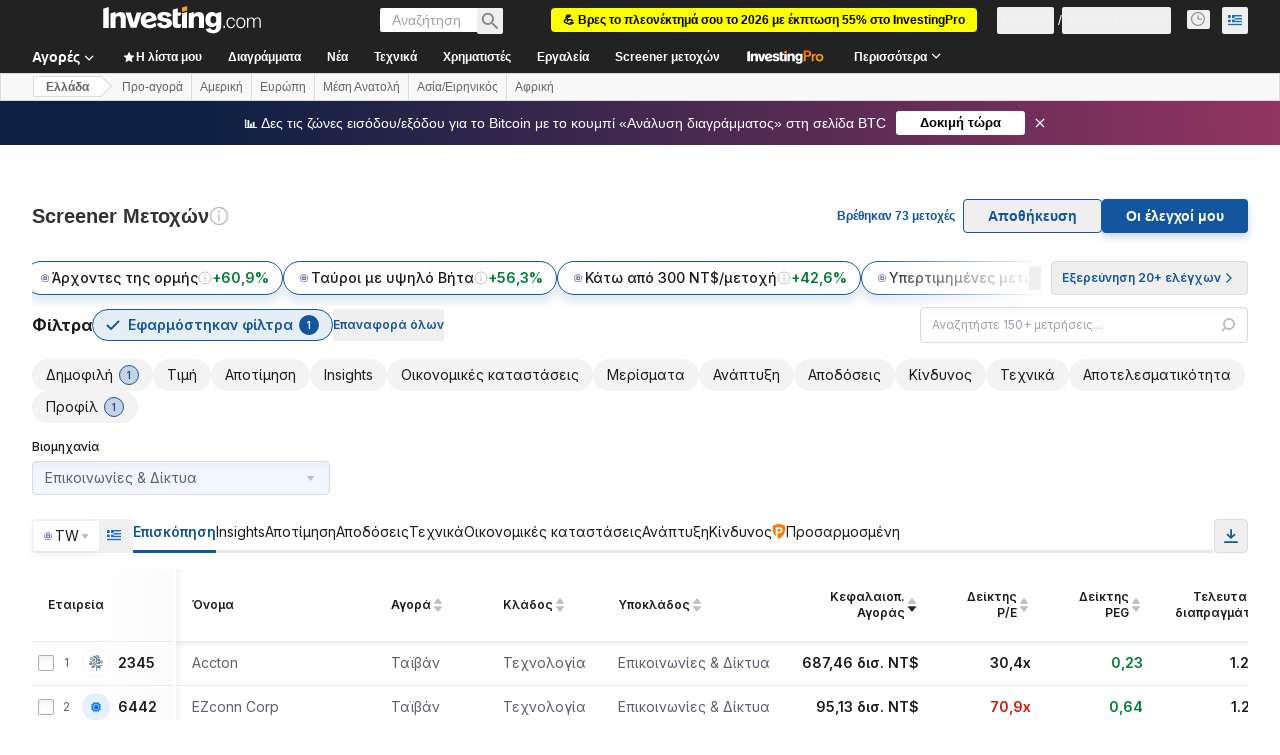

--- FILE ---
content_type: image/svg+xml
request_url: https://cdn.investing.com/entities-logos/966091.svg
body_size: 3933
content:
<svg xmlns="http://www.w3.org/2000/svg" version="1.2" viewBox="0 0 1448 1573"><defs><clipPath id="a" clipPathUnits="userSpaceOnUse"><path d="M-3133.62-2973.45H7486.92v7516.34H-3133.62z"/></clipPath></defs><g clip-path="url(#a)"><path fill="#e85511" d="M415.8 553.1c-4.9 1.9-10.7 1.4-17 0 4.9-50.4 29.6-93.9 57.3-136.4 43.5 15.4 85.2 33.4 126.8 54.3 7.1 3.2 12.6 8.2 17.8 13.4-62.5 19.4-121.9 44.6-184.9 68.7zm-116.7 701.2c0-9.5 1.4-18.3 3.3-27.9 11.2-55.3 38.9-98.3 50.9-153.9 1.4-5.8 5.3-10.2 8.8-15.6l1.9-1.4h10.7q5.2 0 9.1-1.9 3 3.3 7.3 4.3c60 22.8 113.7 58.1 170.4 87.2-80.8 49.8-169.5 87.6-262.4 109.2zm758.2-392.5c-66.8-7.6-133.1-22.2-198-39.1 47.9-60 96.4-121.9 158.8-167.4 5-2.5 8.3-6.9 9.3-11.2h.9c20 69.8 31.5 143.8 29 217.7z"/><path fill="#facb00" d="M786.1 125.8c-9.6-20.8-5.7-42.2 9.3-56.7 11.5-10.7 24.1-21.6 38.7-25.2 22.4-6.3 42.7 12.6 64.1 20 9.5 3.9 20.2-.5 24.1-9.3 28.5 16.4 50.9 42.7 60 74.5-23.6 43.6-78.9 79.4-128.2 60.5-30.2-11.5-54.8-34.2-68-63.8zM138.3 329.6c5.8-35.3 36.7-56.1 69.3-61.1 28.5-4.4 58.6 10.2 76.4 32.9 6.9 8.2 18.9 9.3 27.2 2.5q3.7-3.7 5.7-8.3c11.2 23.9 9.9 54.8-1.4 78.4-11.2 23.3-28.4 40.3-50.4 52.9-27.1 15-58.6 6.3-85.1-8.3-32.4-18.3-48-51.7-41.7-89zm1167.4 433.6c-37.2 11.5-87.1 10.2-110.9-25.2-4.6-6.8-11.5-10.1-18.9-9.6-3.8-25.7 0-51.7 3.6-76.9 7.1-48.5 61.3-65 104.9-71.8 29.6 10.7 50.9 31.5 68.5 56.1 31.7 45.5 3.2 112.4-47.2 127.4zM611.4 902.1c-2.5 17-14.5 34-31 41.1-25.2 10.1-52.8 4.4-78.9-3.9-29.5-9.5-60.5-26.5-68.7-59.4-9.3-37.8 4.4-71.8 22.7-102.7 17-11.5 35.9-17.8 56.7-15.1 33.4 4.4 64.9 20 92.9 39.7 9.3 32.6 12 66.9 6.3 100.3z"/><path fill="#40ad37" d="M634.1 301.9c-53.1-24.1-111.7-41.6-150.9-85.7 13.4-32.9 32.9-60.8 57-87.9q4.9-6.3 9.3-12.6c43 26.6 83.8 57 127.3 83.3-10.1 36.1-27.1 69-42.7 102.9zm444.6 115.6c-1.4 36.5-3.9 72.6-3.3 109.1-64.1 0-129.3-1.1-192.9-9.4 0-37.2 2.5-74.5 3.1-111.7 63.8 6.3 129.2-3.8 193.1 12zm17 865.1c-73.2-14.6-148.2-23.3-218.4-51.8-.5-45.2-3-91.5 17.3-133.7v-.5c78.6 15.6 158.9 21.3 236.4 40.8-6.9 49.3-18.4 98-35.3 145.2zM183 929.2c-23.3 2.5-44.7 7.7-68 12.1-5.7 1.1-11.5 1.1-16.9 1.1 0-42.2-12.6-83.9-11-126 0-4.4-.5-9.1-2.5-12.6 58.7-13.5 116.7-28 174.8-42.5 11.2 41.1 30.9 78.9 46 118.6q3.3 7.1 4.4 14.5c-39.2 20.3-82.5 29.1-126.8 34.8z"/><path fill="#07328e" fill-rule="evenodd" d="M1447.1 990.6c0 4.3-1.9 8.7-5.2 12.6-5.8 4.9-14 8.2-23.3 8.2-67.4 0-72.6.5-75.6 2.4-4.4 2.5-9.6 5-79.4 8.3-84.1 3-162.2 0-237.2-3.3-96.5-3.9-188-7.4-289 1.9q1.3 27.1 5.2 53.7c5.5 39.7 15.6 79.4 24.6 118 8.8 35.9 17 72.6 23.3 109.9l.6 3.8.5 4.4c5.8 46.6 2.7 93.9-.5 139.4-2.5 31-4.4 63-3.9 94.5 1.4 5.2 0 10.2-2.4 14.5-3.9 6.6-10.7 11-18.9 12.9-15.1 2.5-30.4-5.2-34-17.2v-1.1c-2.7-36.2 0-73.5 2.5-108.8 3.8-43.5 6.8-88.2.5-132.3v-2.7c-6.3-38.4-15.6-76.2-24.6-112.9-8.8-38.6-18.1-78.3-24.7-118.6-3-18.9-4.9-37.8-5.5-57.5-4.4-2.5-7.6-6.3-9.6-10.1-1.9-4.4-1.9-10.2 0-14.6q3.1-5.4 9.6-9.3c.6-29 3-60.5 8.2-95.8 3.1-20.3 6.3-40.6 9.4-60 7.1-39.7 13.9-80.8 16.4-121.9q1.4-15.1 1.9-30.4c-12.6-1.1-25.2-1.1-37.2-1.1q-10.7-.8-21.4-.8c-125.5-4.4-252.3-5-374.7-6.3L115 668.7c-24.1-.8-33.4 1.7-41.6 3.6-10.1 2.7-18.9 5.2-49.3 1.3-8.2-.5-16.4-4.9-20-10.6-3.3-4.4-4.6-8.8-3.3-14 2.5-11.2 17-18.9 32.9-17 25.7 3.8 32 1.4 39.7-1.4 7.4-3 16.4-6.3 40.8-5.4 86 2.4 172.9 3.5 257.5 4.3 112.9 1.1 229.5 2.5 345.7 7.4v-40.8c.5-47.4 1.1-96.7 6.3-145.1 1.9-22.2.5-44.4-1.4-65.8-3-35.3-5.7-72 8.2-107.4v-.5l.6-.6s6.3-9.5 7.1-9.5c4.9-6.3 13.7-10.2 23.8-10.2h6.3c92.1 3.3 145.2 1.9 200.5 0 51.8-1.9 104.9-3 193.1-.5 8.8.5 17 4.9 20.9 10.7 3 3.8 4.3 8.7 3.8 13.4-2.7 11.2-16.4 19.4-31.5 17.5-84.1-1.9-134.5 0-183 1.4-53.1 1.9-102.7 3-189.8.5-8.8 28.5-6.3 56.7-3.3 86.6 1.9 21.4 3.8 42.7 1.4 64.9-5.2 45.5-7.7 90.1-6.9 135.6q0 29.8-.8 58.1c8.8 1.9 15.1 7.1 18.4 13.4 2.4 4.4 2.4 9.3 0 13.7-3.3 7.6-10.7 12-20.3 13.9-3.6 65-11.2 127.4-23.3 188.8-6.3 35.3-10.1 69.3-10.7 103 100.3-9.6 192.3-5.8 289-1.4 75.6 3 153.1 6.3 236.9 3 68.2-3 72.6-5.5 75.9-6.8 4.9-2.5 6.9-3.9 80-3.9 9.3 0 17.5 3.3 23.3 9.1 3.3 3.5 5.2 7.4 5.2 12.6zM862.8 547.9h-.5zm267.3 751.1v.8-.8zM862.8 547.9h-.6zm267.4 751.1v.8-.8z"/><path fill="#07328e" fill-rule="evenodd" d="M644.2 800.5c13.7 60.5 18.9 133.1-37.2 172.3-74.5 32.3-179.1.5-208.7-77.6-15.4-41-4.7-82.1 14.5-119.4-1.4-6.8 1.1-14.5 6.8-18.9q3.9-3 7.4-5.7 3.9-6.9 9.1-13.2c4.9-8.2 15.6-10.1 24.6-5.7 27.1-10.7 57.8-13.2 85.8-1.1 36.9 15.6 87.6 23.8 97.7 69.3zm-39.1 1.3c-28-19.7-59.5-35.3-92.9-39.7-20.8-2.7-39.7 3.6-56.7 15.1-18.3 30.9-32 64.9-22.7 102.7 8.2 32.9 39.2 49.9 68.7 59.4 26.1 8.3 53.7 14 78.9 3.9 16.5-7.1 28.5-24.1 31-41.1 5.7-33.4 3-67.7-6.3-100.3zM319.9 930.6c-39.7 23.3-85.2 29-131.2 36.4-23.8 3.8-46 7.7-70.6 12.6-10.2 1.4-19.5 1.4-29.6.8h-7.7c-8.8 0-16.2-6.3-18.1-14.5L60 951.4c-1.1-46.8-10.7-92.3-12.6-138.3l-2.5-5.8c-5.7-5.5-6.8-13.7-3-20.8l1.9-3.6c1.1-3.8 4.4-7.1 7.4-9l9.6-4.4c78.1-16.4 154.5-37.2 232-56.1 10.1-2 20.3 5.2 22.2 15.9 1.9 10.1-5.2 19.9-15.9 21.9q-1.4 0-2.5.8c13.2 47.9 40.3 90.7 51.8 139.4l1.9 10.1c1.1 7.4-2.7 15.7-9.6 19.5zm-10.6-35.9q-1.4-7.7-3.9-14.5c-15-39.7-35.3-77.8-46.5-118.6-58.1 14.5-116.2 29-174.2 42.2 1.3 3.8 2.4 8.2 2.4 12.6-1.6 43 11 84.1 11 126.2 5.5 0 11.2 0 17-1.3 23.2-4.4 44.1-8.8 67.3-11.8 45-5.8 87.7-14.5 126.9-34.8zm550.5-662.6c-44.1-9.6-78.3-36.7-100.8-74.5-15.3-26-22.7-57-10.9-85.2 13.4-32.3 43-51.7 73.4-63.8 17-6.8 32.6-4.4 47.6 1.4C873 2.8 881.2-1 889.4.4c60.5 13.1 116.2 56.7 128.8 120.5 6.3 31-17.9 53.1-38.7 71.2-32 29.1-74.2 49.3-119.7 40zm-5.7-41.6c49.3 18.1 104.1-17.8 127.3-61.4-8.2-31.5-30.6-57.5-59.1-74.5-4.4 8.8-15.1 13.4-24.7 9.6-21.3-7.7-41.6-26-63.5-20.3-14.5 3.9-28 14.6-39.2 25.2-14.5 14.6-18.9 36.2-9.6 57 13.4 29.6 37.8 52.9 68.8 64.4zm-136.7 1.6-1.4 8.2c-8.2 31.5-17 63.8-37.2 89.6 0 17-12.6 31.5-22 44.9l-6.3 3.9c-3.2 2.4-6.3 3.5-10.9 3.5l-15.1-3c-60.2-27.1-129.3-47.1-172.3-100.3-.5 0-.5-.2-.5-.8q.3.3.5.8h.3l-5.2-8.2q-3.8-4.9-3.8-11.5l2.7-13.9c8.8-23.9 20-46.6 36.4-66.9 12.1-14.5 22.8-29 33.5-43.5q-2-.6-4.4-1.9c-8.2-6.3-10.7-18.4-4.4-26.3 5.7-9.1 17.5-11.5 26.6-5.2q1.9 1.3 3.5 1.9 1.4-1.4 2.8-3.3c6.3-8 18-9.9 27.1-3.6 8.2 5.5 9.8 17.6 3.5 26.3 36.2 23.6 69.6 49.3 108 70.7 6.8 3.8 12 9.6 18.9 14l8.2 3.8c8.2 3.3 12.6 12 11.5 20.8zm-40.6 6.9c-43.5-26.3-84.3-56.7-127.3-83.3q-4.4 6.3-9.3 12.6c-24.1 27.1-43.6 55-57 87.9 39.2 44.1 97.8 61.6 150.9 85.7 15.6-33.9 32.6-66.8 42.7-102.9zM104.9 383.3c-9.6-30.1-9.6-63.8 7.7-92.9 19.4-35.3 57.2-57.2 95.8-60.5 33.5-3 66.9 9.6 91.3 32.3 0-5.2 2.7-9.6 6.3-13.4 9-6.3 20.8-4.9 27.1 3.3C361 278.7 364 317.8 361 353.2c-3.3 47.9-39.7 86.8-80.8 107.9-66.3 33.4-154.5-7.7-175.3-77.8zm75.1 35.3c26.5 14.6 58 23.3 85.1 8.3 22-12.6 39.2-29.6 50.4-52.9 11.3-23.6 12.6-54.5 1.4-78.4q-2 4.6-5.7 8.3c-8.3 6.8-20.3 5.7-27.2-2.5-17.8-22.7-47.9-37.3-76.4-32.9-32.6 5-63.5 25.8-69.3 61.1-6.3 37.3 9.3 70.7 41.7 89zm467.8 58.1c8.2 6.9 9 18.9 1.9 27.1-1.1 1.4-1.9 1.9-3 2.5l-12.6 7.1c-37.8 16.4-78.3 21.9-117.5 38.4-42.7 17.8-83 50.6-130.4 37.2l-8.7-1.1c-7.2-1.4-12.6-5.7-15.4-12l-1.9-14.6c3.8-26.5 4.7-53.1 15.3-78.8 17-42.5 48.5-74.5 61.7-117.6 1.9-10.6 12-17.5 22.2-15.6 10.6 2 17.5 11.8 15.6 21.9q-1.1 5.8-3 11c58.6 23.8 124.3 40.8 168.4 88.2zm-46.8 6.9c-5.5-5-11.3-9.4-17.6-13.2-41.6-20.8-83.8-39.2-127.3-53.7-27.1 41.7-52.3 86-57.6 135.9 6.3 1.1 12.1 2.4 17 0 63.3-24.1 122.5-48.8 185.5-69zm.8 638.7 9.3 7.7c7.7 7.4 7.1 20-.5 27.1-.6.6-.6.6-1.4 1.1l-16.4 14c-92.1 52.3-189 98.6-293.1 120.5l-12.6 1.4c-4.4.5-8.3-.9-12.6-3.3l-3.3-2.5q-5-3.8-6.9-8.8l-2.4-10.6c-7.2-66.3 32.6-123.3 49-186.3 2.5-9.6 3.3-18.9 7.1-27.7 4.9-10.9 11.2-21.6 21.9-27.4l3.3-3.5c2.5-3.3 6.9-5.8 11.2-6.3l12.6-.8h7.7c4.9 0 9.3 1.9 13.2 5.2 3.8-2 8.7-2.5 13.1-.9 70.7 24.7 133.1 69.1 200.8 101.1zm.5 0 .6.6q-.6-.6-1.1-.6zm-41.6 22.8c-57-29.6-110.4-65-170.4-87.2q-4.4-1.3-7.7-4.3-3.5 1.9-8.2 1.9h-11.2l-2 1.1c-3 5.2-7.6 9.6-8.7 15.9-12.1 55-39.7 98.3-51.2 153.4-2 9.3-3.1 18.9-2.5 27.6 92-21.3 181.1-58.6 261.9-108.4zm322.9-778.8c68.8 6.9 138.1-3.8 205.4 13.2l10.2 3.8c4.9 1.4 8.7 4.4 11.2 8.8l5.2 17.2c-1.4 45.2-1.4 91.5-4.4 137.5l-3.3 6.9c-2.4 5.7-8.2 9.6-14.5 10.1l-15 1.4c-71.8-4.4-147.7 4.9-216.4-17.8l-9.4-8.2c-2.4-2.5-5.2-5-5.7-8.3l-3.3-12c-.5-48.5 4.7-97.8 2.7-146.3 0-10.7 8.8-19.4 18.9-19.4 8.3 0 15.7 5.4 18.4 13.1zm1.1 38.4c-.6 37.2-3 74.5-3 111.7 64.1 8.2 128.4 9.6 192.8 10.2-.5-36.7 2.5-73.2 3.3-109.9-63.3-15-128.7-4.9-193.1-12zm-282.4 718.2h.5-.5zm459.9-222.7c-76.9-6.3-152-25.2-226.5-44.1l-9.3-3.9c-4.4-2.4-8.2-5.7-10.1-10.6l-2-4.4c-1.9-5.2-1.1-10.7 1.4-15.9l4.4-9.3c18.3-32.9 44.1-58.1 69.8-86 34.8-37.8 65.8-78.9 110.4-104.7q1.9-.8 3.9-1.3c1.9-8.3 9.6-14.6 18.3-14.6 6.2 0 11.6 0 17.3.6-.2-.1-.3-.2-.3-.6l12.1 3.9c6.3 3 10.1 8.7 10.6 15.9 20.9 50.9 23.3 105.1 31 160.8 4.4 32.8 10.1 68.7-5.8 100.2l-4.3 5.8c-3.1 5.2-9.4 8.2-15.1 8.2zM1039.7 606h.3-.3zm-12.3 38.1c-1.9 4.3-4.9 8.7-9.3 11.2-62.5 45.5-111.2 107.4-159.7 167.4 64.9 16.9 131.2 31.5 198 39.1 2.5-73.9-8.7-147.9-29-217.7zm375.8 38.3c-2.5 51.8-35.3 103.6-86.8 118.1-47.4 13.9-106 10.1-141.4-25.8-8.7 6.3-20.8 3.6-26.5-4.6-21.4-31.5-8.2-70.7-10.2-107.1-1.1-27.2 11-49.3 27.2-70.2 10.1-12.6 22.7-21.3 37.2-27.6 32.9-14 69.6-33.4 103.5-17.3 52.4 24.1 100.8 73.4 97 134.5zm-50.4-46.6c-17.5-24.6-39.7-45.4-68.7-56.1-43.6 6.8-97.8 23.3-105.2 71.8-3.9 25.2-7.1 51.2-3.3 76.9 7.1-.5 14.5 2.8 18.3 9.6 23.9 35.4 74.5 36.7 111.8 25.2 49.6-15 78.1-81.9 47.1-127.4zm-181.6 486.5v8.2c-10.1 57.6-20.3 114.3-41.6 169.3l-3.9 6.9c-1.9 8.2-8.7 14.5-16.9 15l-13.7-1.1c-78.6-13.1-158-25.6-233.4-53.9q.8.2 1.9.2l-9.6-3.2c-6.3-2-11.2-6.9-13.1-13.2l-2-15.9c.6-34.5-5.2-68.7 3.9-102.7 4.4-17.3 9.8-32.9 15.6-48.8 3.3-8.2 11.5-12.6 18.9-12 3.8-9.3 13.4-15.1 23.3-11.8 80.8 15.1 163.5 20.8 242.9 41.7l8.8 1.9c10.7 0 19.5 8.7 18.9 19.4zm-309.5 144.4q-.4-.1-.8-.3.4.2.8.3zm-3.3-1.1q1.1.5 2.5.8-1.4-.3-2.5-.8zm272.5-128.2c-78.3-19.5-158.3-25.2-236.6-40.8l-.6.5c-19.4 42.2-17.5 88.5-17 133.7 69.9 28.5 144.9 37.2 218.9 51.8 16.4-47.2 27.7-95.9 35.3-145.2z"/></g></svg>

--- FILE ---
content_type: application/javascript
request_url: https://promos.investing.com/eu-a4flkt7l2b/z9gd/9a63d23b-49c1-4335-b698-e7f3ab10af6c/gr.investing.com/jsonp/z?cb=1768702228329&callback=__dgoaber26vx9a
body_size: 525
content:
__dgoaber26vx9a({"ts":1768702228513.0,"rand":222943,"da":"bg*br*al|Apple%bt*bm*bs*cb*bu*dl$0^j~m|131.0.0.0%v~d~f~primarySoftwareType|Robot%s~r~dg*e~b~dq*z|Blink%cn*ds*ba*ch*cc*n|Chrome%t~bl*ac~aa~g~y|macOS%ce*ah~bq*bd~dd*cq$0^cl*df*bp*ad|Desktop%bh*c~dc*dn*bi*ae~ci*cx*p~bk*de*bc*i~h|10.15.7%cd*w~cu*ck*l~u~partialIdentification*af~bz*db*ab*q~a*cp$0^dh*k|Apple%cr*ag|-","geo":{"zipcode":"43215","metro_code":535,"country_code":"US","ip":"3.145.27.169","region_name":"Ohio","time_zone":"America/New_York","city":"Columbus","continent_code":"NA","region_code":"OH","continent_name":"North America","longitude":-83.0061,"latitude":39.9625,"country_name":"United States"},"success":true});